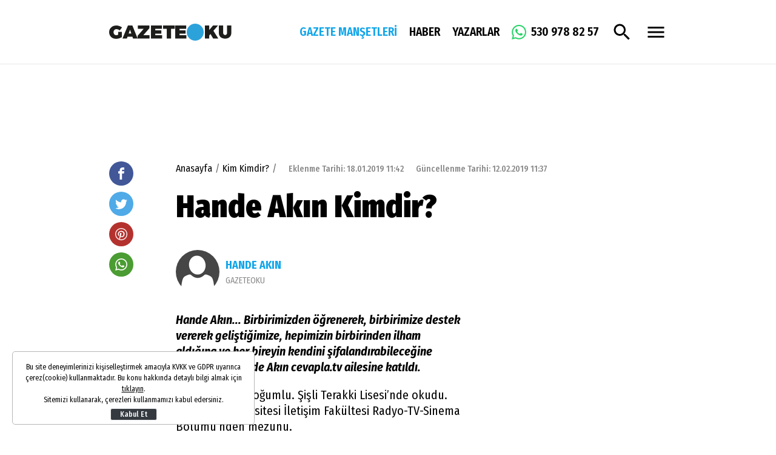

--- FILE ---
content_type: text/html; charset=UTF-8
request_url: https://www.gazeteoku.com/hande-akin-kimdir/1359
body_size: 11648
content:
<!DOCTYPE html>
<html lang="tr">
    <head>
        <meta charset="UTF-8">
		<meta name="viewport" content="width=device-width, initial-scale=1, shrink-to-fit=no">
        
                <meta name="apple-itunes-app" content="app-id=1381186733">
		<meta name="google-play-app" content="app-id=gazeteoku.com">
        
		<meta http-equiv="refresh" content="600" />
        <title>Hande Akın Kimdir? Aslen nereli? Videoları</title>
		<meta name="description" content="Cevapla.TV uzmanı Hande Akın kimdir? Hande Akın&#039;nin  biyografisi, aslen nereli olduğu, hakkındaki bilgiler ile videoları yer almaktadır. ">
				<script type="application/ld+json">
    {
        "name":"Gazeteoku",
        "url":"https://www.gazeteoku.com",
        "logo":"https://i.gazeteoku.com/assets/web/img/menu-logo-2x.png",
        "address": {
            "@type":"PostalAddress",
            "addressLocality":"",
            "addressRegion":"TR",
            "postalCode":"",
            "streetAddress":""
        },
        "sameAs":[
            "https://www.facebook.com/gazeteoku",
            "https://twitter.com/gazeteoku"
        ],
        "@type":"Organization",
        "@context":"http://schema.org"
    }
</script>		    <link rel="canonical" href="https://www.gazeteoku.com/hande-akin/tumyazilari/1359" />
    <link rel="amphtml" href="https://www.gazeteoku.com/amp/hande-akin/tumyazilari/1359" />
		<link rel="apple-touch-icon" sizes="57x57" href="https://s.gazeteoku.com/assets/web/images/favicons/apple-icon-57x57.png">
		<link rel="apple-touch-icon" sizes="60x60" href="https://s.gazeteoku.com/assets/web/images/favicons/apple-icon-60x60.png">
		<link rel="apple-touch-icon" sizes="72x72" href="https://s.gazeteoku.com/assets/web/images/favicons/apple-icon-72x72.png">
		<link rel="apple-touch-icon" sizes="76x76" href="https://s.gazeteoku.com/assets/web/images/favicons/apple-icon-76x76.png">
		<link rel="apple-touch-icon" sizes="114x114" href="https://s.gazeteoku.com/assets/web/images/favicons/apple-icon-114x114.png">
		<link rel="apple-touch-icon" sizes="120x120" href="https://s.gazeteoku.com/assets/web/images/favicons/apple-icon-120x120.png">
		<link rel="apple-touch-icon" sizes="144x144" href="https://s.gazeteoku.com/assets/web/images/favicons/apple-icon-144x144.png">
		<link rel="apple-touch-icon" sizes="152x152" href="https://s.gazeteoku.com/assets/web/images/favicons/apple-icon-152x152.png">
		<link rel="apple-touch-icon" sizes="180x180" href="https://s.gazeteoku.com/assets/web/images/favicons/apple-icon-180x180.png">
		<link rel="icon" type="image/png" sizes="192x192"  href="https://s.gazeteoku.com/assets/web/images/favicons/android-icon-192x192.png">
		<link rel="icon" type="image/png" sizes="32x32" href="https://s.gazeteoku.com/assets/web/images/favicons/favicon-32x32.png">
		<link rel="icon" type="image/png" sizes="96x96" href="https://s.gazeteoku.com/assets/web/images/favicons/favicon-96x96.png">
		<link rel="icon" type="image/png" sizes="16x16" href="https://s.gazeteoku.com/assets/web/images/favicons/favicon-16x16.png">
		<link rel="manifest" href="https://www.gazeteoku.com/manifest.json?v=1">
		<meta name="msapplication-TileColor" content="#ffffff">
		<meta name="msapplication-TileImage" content="https://s.gazeteoku.com/assets/web/images/favicons/ms-icon-144x144.png">
		<meta name="theme-color" content="#ffffff">
        
        <script>var uygulamaid="9403-4506-8475-6737-9117-3";</script>

		<link rel="stylesheet" href="https://s.gazeteoku.com/assets/web/css/build.css?id=37dfc6f2bd8819fa1389" />
        <script>
		WebFontConfig = {
			google: {
				families: [
					'Fira+Sans+Condensed:400,400i,500,500i,600,600i,700,700i,800,800i,900,900i:latin-ext'
				]
			}
		};
		(function() {
			var wf = document.createElement('script');
			wf.src = ('https:' == document.location.protocol ? 'https' : 'http') +
			'://ajax.googleapis.com/ajax/libs/webfont/1.5.18/webfont.js';
			wf.type = 'text/javascript';
			wf.async = 'true';
			var s = document.getElementsByTagName('script')[0];
			s.parentNode.insertBefore(wf, s);
		})();
		</script>
		<script defer="defer" src="https://imasdk.googleapis.com/js/sdkloader/ima3.js"></script>
		<script>
						var vastCode = "http://pubads.g.doubleclick.net/gampad/ads?sz=640x480&amp;iu=/124319096/external/ad_rule_samples&amp;ciu_szs=300x250&amp;ad_rule=1&amp;impl=s&amp;gdfp_req=1&amp;env=vp&amp;output=xml_vmap1&amp;unviewed_position_start=1&amp;cust_params=sample_ar%3Dpremidpostpod%26deployment%3Dgmf-js&amp;cmsid=496&amp;vid=short_onecue&amp;correlator=";
					</script>
		
				
		<!-- GoogleAnalytics -->
<script>
        (function(i,s,o,g,r,a,m){i['GoogleAnalyticsObject']=r;i[r]=i[r]||function(){
                (i[r].q=i[r].q||[]).push(arguments)},i[r].l=1*new Date();a=s.createElement(o),
            m=s.getElementsByTagName(o)[0];a.async=1;a.src=g;m.parentNode.insertBefore(a,m)
        })(window,document,'script','//www.google-analytics.com/analytics.js','ga');

        ga('create', 'UA-266760-3', 'gazeteoku.com');
        ga('send', 'pageview');
</script>
<!-- /GoogleAnalytics -->

<!-- DFP -->
<script async src="https://securepubads.g.doubleclick.net/tag/js/gpt.js"></script>
<script>
window.googletag = window.googletag || {cmd: []};
googletag.cmd.push(function() {
    googletag.pubads().enableSingleRequest();
    googletag.pubads().collapseEmptyDivs();
    googletag.pubads().setTargeting('gender', ['female', 'male']).setTargeting('interest', ['building', 'food', 'media', 'movies', 'music', 'politics', 'real estate', 'sports', 'travel']).setTargeting('age', ['18-24', '24-34', '35-44', '45-54', '55-64']);
    googletag.enableServices();
});
</script>

<meta name="google-site-verification" content="eonlItq4SDS4P9nXixETOUxfiPtj4jU1Y9E0WD8VS-U" />

<meta name="google-site-verification" content="a60lXXPdHWCGBJn0gSw1I3rUpQfPggZc-LZexRgMXgA" />

<!-- Global site tag (gtag.js) - Google Analytics -->
<script async src="https://www.googletagmanager.com/gtag/js?id=G-8YMBHSJ043"></script>
<script>
  window.dataLayer = window.dataLayer || [];
  function gtag(){dataLayer.push(arguments);}
  gtag('js', new Date());

  gtag('config', 'G-8YMBHSJ043');
</script>

<script async src="https://pagead2.googlesyndication.com/pagead/js/adsbygoogle.js?client=ca-pub-8243234896077547" crossorigin="anonymous"></script>

<meta name="yandex-verification" content="0ba2dc3ed135cdea" />

		    </head>
    <body>
		<div class="app-wrapper">
			<header class="app-header">
        <div class="container">
            <span class="header-logo">
                <a href="/" title="Gazete oku">
                    <img src="https://s.gazeteoku.com/assets/web/images/base-logo.png" srcset="https://s.gazeteoku.com/assets/web/images/base-logo@2x.png 2x" alt="Gazete oku" class="logo" />
                </a>
                
            </span>
            
			<a href="https://www.gazeteoku.com/gazeteler" title="Gazete Manşetleri" class="ml-md menu blue">GAZETE MANŞETLERİ</a>
            <a href="https://www.internethaber.com" target="_blank" title="Haber" class="ml-md menu">HABER</a>
            <a href="https://www.gazeteoku.com/tum-yazarlar" title="Yazarlar" class="ml-md menu">YAZARLAR</a>
			<a href="https://wa.me/905309788257" target="_blank" title="Gazeteoku Whatsapp İhbar Hattı" class="ml-md menu whatsapp">
                <svg xmlns="http://www.w3.org/2000/svg" width="24" height="24" viewbox="0 0 32 32">
                    <path d="M27.281 4.65c-2.994-3-6.975-4.65-11.219-4.65-8.738 0-15.85 7.112-15.85 15.856 0 2.794 0.731 5.525 2.119 7.925l-2.25 8.219 8.406-2.206c2.319 1.262 4.925 1.931 7.575 1.931h0.006c0 0 0 0 0 0 8.738 0 15.856-7.113 15.856-15.856 0-4.238-1.65-8.219-4.644-11.219zM16.069 29.050v0c-2.369 0-4.688-0.637-6.713-1.837l-0.481-0.288-4.987 1.306 1.331-4.863-0.313-0.5c-1.325-2.094-2.019-4.519-2.019-7.012 0-7.269 5.912-13.181 13.188-13.181 3.519 0 6.831 1.375 9.319 3.862 2.488 2.494 3.856 5.8 3.856 9.325-0.006 7.275-5.919 13.188-13.181 13.188zM23.294 19.175c-0.394-0.2-2.344-1.156-2.706-1.288s-0.625-0.2-0.894 0.2c-0.262 0.394-1.025 1.288-1.256 1.556-0.231 0.262-0.462 0.3-0.856 0.1s-1.675-0.619-3.188-1.969c-1.175-1.050-1.975-2.35-2.206-2.744s-0.025-0.613 0.175-0.806c0.181-0.175 0.394-0.463 0.594-0.694s0.262-0.394 0.394-0.662c0.131-0.262 0.069-0.494-0.031-0.694s-0.894-2.15-1.219-2.944c-0.319-0.775-0.65-0.669-0.894-0.681-0.231-0.012-0.494-0.012-0.756-0.012s-0.694 0.1-1.056 0.494c-0.363 0.394-1.387 1.356-1.387 3.306s1.419 3.831 1.619 4.1c0.2 0.262 2.794 4.269 6.769 5.981 0.944 0.406 1.681 0.65 2.256 0.837 0.95 0.3 1.813 0.256 2.494 0.156 0.762-0.113 2.344-0.956 2.675-1.881s0.331-1.719 0.231-1.881c-0.094-0.175-0.356-0.275-0.756-0.475z"></path>
                </svg>
                 530 978 82 57
            </a>
            <svg class="ml-md open-search-bar" xmlns="http://www.w3.org/2000/svg" width="36" height="36" viewbox="0 0 24 24" data-action="open-search-bar">
                <path d="M9.516 14.016c2.484 0 4.5-2.016 4.5-4.5s-2.016-4.5-4.5-4.5-4.5 2.016-4.5 4.5 2.016 4.5 4.5 4.5zM15.516 14.016l4.969 4.969-1.5 1.5-4.969-4.969v-0.797l-0.281-0.281c-1.125 0.984-2.625 1.547-4.219 1.547-3.609 0-6.516-2.859-6.516-6.469s2.906-6.516 6.516-6.516 6.469 2.906 6.469 6.516c0 1.594-0.563 3.094-1.547 4.219l0.281 0.281h0.797z"></path>
            </svg>
            <svg class="ml-md open-menu" xmlns="http://www.w3.org/2000/svg" width="36" height="36" viewbox="0 0 24 24" data-action="open-menu">
                <path d="M3 6h18v2.016h-18v-2.016zM3 12.984v-1.969h18v1.969h-18zM3 18v-2.016h18v2.016h-18z"></path>
            </svg>
            <form action="https://www.gazeteoku.com/arama" method="GET" class="search-bar">
                <input type="text" name="key" placeholder="Ne bulmak istersin?" autocomplete="off" class="input" />
                <button type="submit" class="btn submit">
                    <svg xmlns="http://www.w3.org/2000/svg" width="36" height="36" viewbox="0 0 24 24">
                        <path d="M9.516 14.016c2.484 0 4.5-2.016 4.5-4.5s-2.016-4.5-4.5-4.5-4.5 2.016-4.5 4.5 2.016 4.5 4.5 4.5zM15.516 14.016l4.969 4.969-1.5 1.5-4.969-4.969v-0.797l-0.281-0.281c-1.125 0.984-2.625 1.547-4.219 1.547-3.609 0-6.516-2.859-6.516-6.469s2.906-6.516 6.516-6.516 6.469 2.906 6.469 6.516c0 1.594-0.563 3.094-1.547 4.219l0.281 0.281h0.797z"></path>
                    </svg>
                </button>
                <button type="button" class="btn close">
                    <svg xmlns="http://www.w3.org/2000/svg" width="36" height="36" viewbox="0 0 24 24">
                        <path d="M18.984 6.422l-5.578 5.578 5.578 5.578-1.406 1.406-5.578-5.578-5.578 5.578-1.406-1.406 5.578-5.578-5.578-5.578 1.406-1.406 5.578 5.578 5.578-5.578z"></path>
                    </svg>
                </button>
            </form>
        </div>
            </header>
			<main class="app-container">
								<!-- PAGESKIN -->
				<div class="adpro text-center adpro-display-none" data-page="181" data-region="1245" data-category="-1" data-reload-freq="1" ></div>				<div class="adpro text-center adpro-display-none" data-page="181" data-region="1246" data-category="-1" data-reload-freq="1" ></div>				<!-- /PAGESKIN -->
				
				<div class="container">

					
					<div class="adpro text-center masthead" data-page="181" data-region="909" data-category="-1"  ></div>
					<!-- ADV -->
					<div class="ad-left d-none d-lg-block">
						<div>
							<div class="adpro text-center " data-page="181" data-region="899" data-category="-1" data-reload-freq="1" ></div>						</div>
					</div>
					<div class="ad-right d-none d-lg-block">
						<div>
							<div class="adpro text-center " data-page="181" data-region="898" data-category="-1" data-reload-freq="1" ></div>						</div>
					</div>
					<!-- /ADV-->
				</div>

				<div  class="container">
    <article class="news-detail">
        <header>
            <div class="breadcrumb d-md-flex align-items-center">
                <a href="/" title="Anasayfa">Anasayfa</a> /
                <a href="https://www.gazeteoku.com/kim-kimdir" title="Kim Kimdir?" class="category">Kim Kimdir?</a> /
                <time class="created" datetime="2019-01-18T11:42:13+03:00">Eklenme Tarihi: 18.01.2019 11:42</time>
                <time class="updated" datetime="2019-02-12T11:37:55+03:00">Güncellenme Tarihi: 12.02.2019 11:37</time>
            </div>
            <h1>Hande Akın Kimdir?</h1>
        </header>

        <div class="row">
            <!-- NEWS SIDE -->
            <div class="col-lg">
                <div class="post-width">
                    <!-- YAZAR BİLGİSİ -->
                    <div class="widget-author">
                        <div class="items">
                            <a href="https://www.gazeteoku.com/hande-akin/tumyazilari/1359" title="Hande Akın">
                                <picture>
                                    <img src="https://s.gazeteoku.com/assets/web/files/blank.png" data-src="https://i.gazeteoku.com/2/72/72/assets/web/images/default_user.png" data-srcset="https://i.gazeteoku.com/2/148/148/assets/web/images/default_user.png 2x" class="lazyload" alt="Hande Akın" />
                                </picture>
                                <span>
                                    <span class="name">HANDE AKIN</span>
                                    <em>GAZETEOKU</em>
                                </span>
                            </a>
                        </div>
                    </div>
                    <!-- /YAZAR BİLGİSİ -->

                    <div class="mobile-sharing-container">
        <div class="sharing">
            <a href="https://www.facebook.com/share.php?u=https://www.gazeteoku.com/hande-akin-kimdir/1359" target="_blank" class="facebook" data-toggle="tooltip" data-placement="right" title="Facebook' da paylaş">
                <svg xmlns="http://www.w3.org/2000/svg" width="18" height="18" viewBox="0 0 32 32">
                    <path d="M19 6h5v-6h-5c-3.86 0-7 3.14-7 7v3h-4v6h4v16h6v-16h5l1-6h-6v-3c0-0.542 0.458-1 1-1z"></path>
                </svg>
            </a>
            <a href="https://twitter.com/share?url=https%3A%2F%2Fwww.gazeteoku.com%2Fhande-akin-kimdir%2F1359&text=Hande%20Ak%C4%B1n%20Kimdir%3F" target="_blank" class="twitter" data-toggle="tooltip" data-placement="right" title="Twitter' da paylaş">
                <svg xmlns="http://www.w3.org/2000/svg" width="18" height="18" viewBox="0 0 32 32">
                    <path d="M32 7.075c-1.175 0.525-2.444 0.875-3.769 1.031 1.356-0.813 2.394-2.1 2.887-3.631-1.269 0.75-2.675 1.3-4.169 1.594-1.2-1.275-2.906-2.069-4.794-2.069-3.625 0-6.563 2.938-6.563 6.563 0 0.512 0.056 1.012 0.169 1.494-5.456-0.275-10.294-2.888-13.531-6.862-0.563 0.969-0.887 2.1-0.887 3.3 0 2.275 1.156 4.287 2.919 5.463-1.075-0.031-2.087-0.331-2.975-0.819 0 0.025 0 0.056 0 0.081 0 3.181 2.263 5.838 5.269 6.437-0.55 0.15-1.131 0.231-1.731 0.231-0.425 0-0.831-0.044-1.237-0.119 0.838 2.606 3.263 4.506 6.131 4.563-2.25 1.762-5.075 2.813-8.156 2.813-0.531 0-1.050-0.031-1.569-0.094 2.913 1.869 6.362 2.95 10.069 2.95 12.075 0 18.681-10.006 18.681-18.681 0-0.287-0.006-0.569-0.019-0.85 1.281-0.919 2.394-2.075 3.275-3.394z"></path>
                </svg>
            </a>
            <a href="https://pinterest.com/pin/create/button/?url=https%3A%2F%2Fwww.gazeteoku.com%2Fhande-akin-kimdir%2F1359&description=Hande%20Ak%C4%B1n%20Kimdir%3F" target="_blank" class="pinterest" data-toggle="tooltip" data-placement="right" title="Pinterest'e ekle">
                <svg xmlns="http://www.w3.org/2000/svg" width="18" height="18" viewBox="0 0 32 32">
                    <path d="M16 0c-8.825 0-16 7.175-16 16s7.175 16 16 16 16-7.175 16-16-7.175-16-16-16zM16 29.863c-1.431 0-2.806-0.219-4.106-0.619 0.563-0.919 1.412-2.431 1.725-3.631 0.169-0.65 0.863-3.294 0.863-3.294 0.45 0.863 1.775 1.594 3.175 1.594 4.181 0 7.194-3.844 7.194-8.625 0-4.581-3.738-8.006-8.544-8.006-5.981 0-9.156 4.019-9.156 8.387 0 2.031 1.081 4.563 2.813 5.369 0.262 0.125 0.4 0.069 0.463-0.188 0.044-0.194 0.281-1.131 0.387-1.575 0.031-0.137 0.019-0.262-0.094-0.4-0.575-0.694-1.031-1.975-1.031-3.162 0-3.056 2.313-6.019 6.256-6.019 3.406 0 5.788 2.319 5.788 5.637 0 3.75-1.894 6.35-4.356 6.35-1.363 0-2.381-1.125-2.050-2.506 0.394-1.65 1.15-3.425 1.15-4.613 0-1.063-0.569-1.95-1.756-1.95-1.394 0-2.506 1.438-2.506 3.369 0 1.225 0.412 2.056 0.412 2.056s-1.375 5.806-1.625 6.887c-0.281 1.2-0.169 2.881-0.050 3.975-5.156-2.012-8.813-7.025-8.813-12.9 0-7.656 6.206-13.863 13.862-13.863s13.863 6.206 13.863 13.863c0 7.656-6.206 13.863-13.863 13.863z"></path>
                </svg>
            </a>
            <a href="whatsapp://send?text=Hande%20Ak%C4%B1n%20Kimdir%3F%20-%20https%3A%2F%2Fwww.gazeteoku.com%2Fhande-akin-kimdir%2F1359" target="_blank" class="whatsapp" data-toggle="tooltip" data-placement="right" title="WHATSAPP' da paylaş">
                <svg xmlns="http://www.w3.org/2000/svg" width="18" height="18" viewBox="0 0 32 32">
                    <path d="M27.281 4.65c-2.994-3-6.975-4.65-11.219-4.65-8.738 0-15.85 7.112-15.85 15.856 0 2.794 0.731 5.525 2.119 7.925l-2.25 8.219 8.406-2.206c2.319 1.262 4.925 1.931 7.575 1.931h0.006c0 0 0 0 0 0 8.738 0 15.856-7.113 15.856-15.856 0-4.238-1.65-8.219-4.644-11.219zM16.069 29.050v0c-2.369 0-4.688-0.637-6.713-1.837l-0.481-0.288-4.987 1.306 1.331-4.863-0.313-0.5c-1.325-2.094-2.019-4.519-2.019-7.012 0-7.269 5.912-13.181 13.188-13.181 3.519 0 6.831 1.375 9.319 3.862 2.488 2.494 3.856 5.8 3.856 9.325-0.006 7.275-5.919 13.188-13.181 13.188zM23.294 19.175c-0.394-0.2-2.344-1.156-2.706-1.288s-0.625-0.2-0.894 0.2c-0.262 0.394-1.025 1.288-1.256 1.556-0.231 0.262-0.462 0.3-0.856 0.1s-1.675-0.619-3.188-1.969c-1.175-1.050-1.975-2.35-2.206-2.744s-0.025-0.613 0.175-0.806c0.181-0.175 0.394-0.463 0.594-0.694s0.262-0.394 0.394-0.662c0.131-0.262 0.069-0.494-0.031-0.694s-0.894-2.15-1.219-2.944c-0.319-0.775-0.65-0.669-0.894-0.681-0.231-0.012-0.494-0.012-0.756-0.012s-0.694 0.1-1.056 0.494c-0.363 0.394-1.387 1.356-1.387 3.306s1.419 3.831 1.619 4.1c0.2 0.262 2.794 4.269 6.769 5.981 0.944 0.406 1.681 0.65 2.256 0.837 0.95 0.3 1.813 0.256 2.494 0.156 0.762-0.113 2.344-0.956 2.675-1.881s0.331-1.719 0.231-1.881c-0.094-0.175-0.356-0.275-0.756-0.475z"></path>
                </svg>
            </a>
                    </div>
    </div>
                    <!-- İÇERİK DETAUY METNİ -->
                    <div class="content-text">
                        <p><span><em><strong><a href="https://www.cevapla.tv/uzman/hande-akin" target="_blank">Hande Akın...</a> Birbirimizden &ouml;ğrenerek, birbirimize destek vererek geliştiğimize, hepimizin birbirinden ilham aldığına ve her bireyin kendini şifalandırabileceğine inancı olan Hande Akın cevapla.tv ailesine katıldı.&nbsp;</strong></em></span></p>
<div class="wpb_column vc_column_container vc_col-sm-6">
<div class="wpb_wrapper">
<div class="wpb_text_column wpb_content_element ">
<div class="wpb_wrapper">
<p class="p1">1977 İstanbul doğumlu. Şişli Terakki Lisesi&rsquo;nde okudu. Marmara &Uuml;niversitesi İletişim Fak&uuml;ltesi Radyo-TV-Sinema B&ouml;l&uuml;m&uuml;&rsquo;nden mezunu.</p>
</div>
</div>
</div>
</div>
<div class="wpb_column vc_column_container vc_col-sm-6">
<div class="wpb_wrapper">
<div class="wpb_text_column wpb_content_element ">
<div class="wpb_wrapper">
<p class="p1"><span class="s1">15 yıl reklam sekt&ouml;r&uuml;nde prod&uuml;ksiyon ve m&uuml;şteri ilişkileri y&ouml;neticilikleri yaptı. 28 yaşlarında başlayan sorgulama, kendini keşfetme, tanıma, anlama macerasında 33. yaşı milat oldu. Reklamcılıkla vedalaştı. Aldığı ve almakta olduğu sayısını artık hatırlamadığı pek &ccedil;ok eğitim, seminer oldu. Kişisel gelişim alanında yaşam ko&ccedil;luğu yapmaya başladığı yıl 2010&hellip; Kendi şirketi; &ldquo;Ben zamanı&rdquo;nı da 2010&rsquo;da kurdu. Bu slogandan hareketle; EFT (Duygulardan &Ouml;zg&uuml;rleşme Tekniği), REGRESYON teknikleriyle harmanladığı kalbinin rehberliğinde &ouml;zg&uuml;n bireysel &ccedil;alışmalarımın&nbsp;yanı sıra kişisel gelişime dair eğitimler, seminerler veriyor. İlham veren, motive eden, umudu yeniden yeşerten kitlelere &ouml;zel konuşmalar yapıyor. Kitabı &ldquo;<i>Kadın Olmak&rdquo;</i><span>&nbsp;</span>2014&rsquo;te &ccedil;ıktı. 2015 ve 2016 yıllarında televizyon programı hazırlayıp, sundu.&nbsp;</span></p>
<p class="p1"><span class="s1">&nbsp; &nbsp; &nbsp; &nbsp; &nbsp; &nbsp; &nbsp; &nbsp; &nbsp; &nbsp;<img src="https://i.gazeteoku.com/files/uploads/image/2017/12/26/hande-akin-yatay_1514295908.jpg" alt="" width="349" height="354" /></span></p>
<p class="p1"><span class="s1"><span>Uzmanı olduğu konular ve&nbsp;dolu dolu kariyeriyle Hande Akın, iletişim ve ilişkilerle&nbsp;ilgili t&uuml;m sorunlarınızı cevapla.tv'de cevaplıyor.</span></span></p>
</div>
</div>
</div>
</div>
<p>Regresyon &amp; EFT Terapisti,<br />İletişim &amp; İlişki Uzmanı, Yaşam Ko&ccedil;u<br />İlham veren konuşmacı...</p>
<p><span>Hande Akın b&uuml;t&uuml;n sorularınıza&nbsp;</span><a href="https://www.cevapla.tv/" target="_blank">Cevapla.TV</a><span>&nbsp;aracılığı ile cevap ver</span><span>iyor.</span></p>
                    </div>
                    <!-- /İÇERİK DETAUY METNİ -->

                    <div class="mobile-sharing-container">
        <div class="sharing">
            <a href="https://www.facebook.com/share.php?u=https://www.gazeteoku.com/hande-akin-kimdir/1359" target="_blank" class="facebook" data-toggle="tooltip" data-placement="right" title="Facebook' da paylaş">
                <svg xmlns="http://www.w3.org/2000/svg" width="18" height="18" viewBox="0 0 32 32">
                    <path d="M19 6h5v-6h-5c-3.86 0-7 3.14-7 7v3h-4v6h4v16h6v-16h5l1-6h-6v-3c0-0.542 0.458-1 1-1z"></path>
                </svg>
            </a>
            <a href="https://twitter.com/share?url=https%3A%2F%2Fwww.gazeteoku.com%2Fhande-akin-kimdir%2F1359&text=Hande%20Ak%C4%B1n%20Kimdir%3F" target="_blank" class="twitter" data-toggle="tooltip" data-placement="right" title="Twitter' da paylaş">
                <svg xmlns="http://www.w3.org/2000/svg" width="18" height="18" viewBox="0 0 32 32">
                    <path d="M32 7.075c-1.175 0.525-2.444 0.875-3.769 1.031 1.356-0.813 2.394-2.1 2.887-3.631-1.269 0.75-2.675 1.3-4.169 1.594-1.2-1.275-2.906-2.069-4.794-2.069-3.625 0-6.563 2.938-6.563 6.563 0 0.512 0.056 1.012 0.169 1.494-5.456-0.275-10.294-2.888-13.531-6.862-0.563 0.969-0.887 2.1-0.887 3.3 0 2.275 1.156 4.287 2.919 5.463-1.075-0.031-2.087-0.331-2.975-0.819 0 0.025 0 0.056 0 0.081 0 3.181 2.263 5.838 5.269 6.437-0.55 0.15-1.131 0.231-1.731 0.231-0.425 0-0.831-0.044-1.237-0.119 0.838 2.606 3.263 4.506 6.131 4.563-2.25 1.762-5.075 2.813-8.156 2.813-0.531 0-1.050-0.031-1.569-0.094 2.913 1.869 6.362 2.95 10.069 2.95 12.075 0 18.681-10.006 18.681-18.681 0-0.287-0.006-0.569-0.019-0.85 1.281-0.919 2.394-2.075 3.275-3.394z"></path>
                </svg>
            </a>
            <a href="https://pinterest.com/pin/create/button/?url=https%3A%2F%2Fwww.gazeteoku.com%2Fhande-akin-kimdir%2F1359&description=Hande%20Ak%C4%B1n%20Kimdir%3F" target="_blank" class="pinterest" data-toggle="tooltip" data-placement="right" title="Pinterest'e ekle">
                <svg xmlns="http://www.w3.org/2000/svg" width="18" height="18" viewBox="0 0 32 32">
                    <path d="M16 0c-8.825 0-16 7.175-16 16s7.175 16 16 16 16-7.175 16-16-7.175-16-16-16zM16 29.863c-1.431 0-2.806-0.219-4.106-0.619 0.563-0.919 1.412-2.431 1.725-3.631 0.169-0.65 0.863-3.294 0.863-3.294 0.45 0.863 1.775 1.594 3.175 1.594 4.181 0 7.194-3.844 7.194-8.625 0-4.581-3.738-8.006-8.544-8.006-5.981 0-9.156 4.019-9.156 8.387 0 2.031 1.081 4.563 2.813 5.369 0.262 0.125 0.4 0.069 0.463-0.188 0.044-0.194 0.281-1.131 0.387-1.575 0.031-0.137 0.019-0.262-0.094-0.4-0.575-0.694-1.031-1.975-1.031-3.162 0-3.056 2.313-6.019 6.256-6.019 3.406 0 5.788 2.319 5.788 5.637 0 3.75-1.894 6.35-4.356 6.35-1.363 0-2.381-1.125-2.050-2.506 0.394-1.65 1.15-3.425 1.15-4.613 0-1.063-0.569-1.95-1.756-1.95-1.394 0-2.506 1.438-2.506 3.369 0 1.225 0.412 2.056 0.412 2.056s-1.375 5.806-1.625 6.887c-0.281 1.2-0.169 2.881-0.050 3.975-5.156-2.012-8.813-7.025-8.813-12.9 0-7.656 6.206-13.863 13.862-13.863s13.863 6.206 13.863 13.863c0 7.656-6.206 13.863-13.863 13.863z"></path>
                </svg>
            </a>
            <a href="whatsapp://send?text=Hande%20Ak%C4%B1n%20Kimdir%3F%20-%20https%3A%2F%2Fwww.gazeteoku.com%2Fhande-akin-kimdir%2F1359" target="_blank" class="whatsapp" data-toggle="tooltip" data-placement="right" title="WHATSAPP' da paylaş">
                <svg xmlns="http://www.w3.org/2000/svg" width="18" height="18" viewBox="0 0 32 32">
                    <path d="M27.281 4.65c-2.994-3-6.975-4.65-11.219-4.65-8.738 0-15.85 7.112-15.85 15.856 0 2.794 0.731 5.525 2.119 7.925l-2.25 8.219 8.406-2.206c2.319 1.262 4.925 1.931 7.575 1.931h0.006c0 0 0 0 0 0 8.738 0 15.856-7.113 15.856-15.856 0-4.238-1.65-8.219-4.644-11.219zM16.069 29.050v0c-2.369 0-4.688-0.637-6.713-1.837l-0.481-0.288-4.987 1.306 1.331-4.863-0.313-0.5c-1.325-2.094-2.019-4.519-2.019-7.012 0-7.269 5.912-13.181 13.188-13.181 3.519 0 6.831 1.375 9.319 3.862 2.488 2.494 3.856 5.8 3.856 9.325-0.006 7.275-5.919 13.188-13.181 13.188zM23.294 19.175c-0.394-0.2-2.344-1.156-2.706-1.288s-0.625-0.2-0.894 0.2c-0.262 0.394-1.025 1.288-1.256 1.556-0.231 0.262-0.462 0.3-0.856 0.1s-1.675-0.619-3.188-1.969c-1.175-1.050-1.975-2.35-2.206-2.744s-0.025-0.613 0.175-0.806c0.181-0.175 0.394-0.463 0.594-0.694s0.262-0.394 0.394-0.662c0.131-0.262 0.069-0.494-0.031-0.694s-0.894-2.15-1.219-2.944c-0.319-0.775-0.65-0.669-0.894-0.681-0.231-0.012-0.494-0.012-0.756-0.012s-0.694 0.1-1.056 0.494c-0.363 0.394-1.387 1.356-1.387 3.306s1.419 3.831 1.619 4.1c0.2 0.262 2.794 4.269 6.769 5.981 0.944 0.406 1.681 0.65 2.256 0.837 0.95 0.3 1.813 0.256 2.494 0.156 0.762-0.113 2.344-0.956 2.675-1.881s0.331-1.719 0.231-1.881c-0.094-0.175-0.356-0.275-0.756-0.475z"></path>
                </svg>
            </a>
                    </div>
    </div>
                    <div class="adpro text-center ad-showcase" data-page="181" data-region="903" data-category="-1"  ></div>
                    <!-- YAZARIN DİĞER YAZILARI -->
                    <div class="article-others bordered-top">
                        <div class="widget-title">BAZI YAZILARI</div>
                                            </div>
                    <!-- /YAZARIN DİĞER YAZILARI -->

                    <a href="https://www.gazeteoku.com/hande-akin/tumyazilari/1359" title="Hande Akın" class="btn-all-article">
                        TÜM YAZILARI
                        <svg width="14px" height="14px" version="1.1" xmlns="http://www.w3.org/2000/svg" viewBox="0 0 284.936 284.936">
                            <path d="M277.515,135.9L144.464,2.857C142.565,0.955,140.375,0,137.9,0c-2.472,0-4.659,0.955-6.562,2.857l-14.277,14.275
                                c-1.903,1.903-2.853,4.089-2.853,6.567c0,2.478,0.95,4.664,2.853,6.567l112.207,112.204L117.062,254.677
                                c-1.903,1.903-2.853,4.093-2.853,6.564c0,2.477,0.95,4.667,2.853,6.57l14.277,14.271c1.902,1.905,4.089,2.854,6.562,2.854
                                c2.478,0,4.665-0.951,6.563-2.854l133.051-133.044c1.902-1.902,2.851-4.093,2.851-6.567S279.417,137.807,277.515,135.9z"/>
                            <path d="M170.732,142.471c0-2.474-0.947-4.665-2.857-6.571L34.833,2.857C32.931,0.955,30.741,0,28.267,0s-4.665,0.955-6.567,2.857
                                L7.426,17.133C5.52,19.036,4.57,21.222,4.57,23.7c0,2.478,0.95,4.664,2.856,6.567L119.63,142.471L7.426,254.677
                                c-1.906,1.903-2.856,4.093-2.856,6.564c0,2.477,0.95,4.667,2.856,6.57l14.273,14.271c1.903,1.905,4.093,2.854,6.567,2.854
                                s4.664-0.951,6.567-2.854l133.042-133.044C169.785,147.136,170.732,144.945,170.732,142.471z"/>
                        </svg>
                    </a>
                </div>
            </div>
            <!-- /NEWS SIDE -->

            <!-- ASIDE -->
            <div class="col-lg-auto">
                <div class="w-300">
                    <div>
                        <div class="ad-showcase">
                            <div class="adpro text-center " data-page="181" data-region="910" data-category="-1"  ></div>                        </div>

                                            </div>
                </div>
            </div>
            <!-- /ASIDE -->
        </div>

        <div class="sharing-container">
    <div class="sharing">
        <a href="https://www.facebook.com/share.php?u=https://www.gazeteoku.com/hande-akin/tumyazilari/1359" target="_blank" class="facebook" data-toggle="tooltip" data-placement="right" title="Facebook' da paylaş">
            <svg xmlns="http://www.w3.org/2000/svg" width="20" height="20" viewBox="0 0 32 32"><path d="M19 6h5v-6h-5c-3.86 0-7 3.14-7 7v3h-4v6h4v16h6v-16h5l1-6h-6v-3c0-0.542 0.458-1 1-1z"></path></svg>
        </a>
        <a href="https://twitter.com/share?url=https%3A%2F%2Fwww.gazeteoku.com%2Fhande-akin%2Ftumyazilari%2F1359&text=Hande%20Ak%C4%B1n%20Kimdir%3F" target="_blank" class="twitter" data-toggle="tooltip" data-placement="right" title="Twitter' da paylaş">
            <svg xmlns="http://www.w3.org/2000/svg" width="20" height="20" viewBox="0 0 32 32"><path d="M32 7.075c-1.175 0.525-2.444 0.875-3.769 1.031 1.356-0.813 2.394-2.1 2.887-3.631-1.269 0.75-2.675 1.3-4.169 1.594-1.2-1.275-2.906-2.069-4.794-2.069-3.625 0-6.563 2.938-6.563 6.563 0 0.512 0.056 1.012 0.169 1.494-5.456-0.275-10.294-2.888-13.531-6.862-0.563 0.969-0.887 2.1-0.887 3.3 0 2.275 1.156 4.287 2.919 5.463-1.075-0.031-2.087-0.331-2.975-0.819 0 0.025 0 0.056 0 0.081 0 3.181 2.263 5.838 5.269 6.437-0.55 0.15-1.131 0.231-1.731 0.231-0.425 0-0.831-0.044-1.237-0.119 0.838 2.606 3.263 4.506 6.131 4.563-2.25 1.762-5.075 2.813-8.156 2.813-0.531 0-1.050-0.031-1.569-0.094 2.913 1.869 6.362 2.95 10.069 2.95 12.075 0 18.681-10.006 18.681-18.681 0-0.287-0.006-0.569-0.019-0.85 1.281-0.919 2.394-2.075 3.275-3.394z"></path></svg>
        </a>
        <a href="https://pinterest.com/pin/create/button/?url=https%3A%2F%2Fwww.gazeteoku.com%2Fhande-akin%2Ftumyazilari%2F1359&description=Hande%20Ak%C4%B1n%20Kimdir%3F" target="_blank" class="pinterest" data-toggle="tooltip" data-placement="right" title="Pinterest'e ekle">
            <svg xmlns="http://www.w3.org/2000/svg" width="20" height="20" viewBox="0 0 32 32"><path d="M16 0c-8.825 0-16 7.175-16 16s7.175 16 16 16 16-7.175 16-16-7.175-16-16-16zM16 29.863c-1.431 0-2.806-0.219-4.106-0.619 0.563-0.919 1.412-2.431 1.725-3.631 0.169-0.65 0.863-3.294 0.863-3.294 0.45 0.863 1.775 1.594 3.175 1.594 4.181 0 7.194-3.844 7.194-8.625 0-4.581-3.738-8.006-8.544-8.006-5.981 0-9.156 4.019-9.156 8.387 0 2.031 1.081 4.563 2.813 5.369 0.262 0.125 0.4 0.069 0.463-0.188 0.044-0.194 0.281-1.131 0.387-1.575 0.031-0.137 0.019-0.262-0.094-0.4-0.575-0.694-1.031-1.975-1.031-3.162 0-3.056 2.313-6.019 6.256-6.019 3.406 0 5.788 2.319 5.788 5.637 0 3.75-1.894 6.35-4.356 6.35-1.363 0-2.381-1.125-2.050-2.506 0.394-1.65 1.15-3.425 1.15-4.613 0-1.063-0.569-1.95-1.756-1.95-1.394 0-2.506 1.438-2.506 3.369 0 1.225 0.412 2.056 0.412 2.056s-1.375 5.806-1.625 6.887c-0.281 1.2-0.169 2.881-0.050 3.975-5.156-2.012-8.813-7.025-8.813-12.9 0-7.656 6.206-13.863 13.862-13.863s13.863 6.206 13.863 13.863c0 7.656-6.206 13.863-13.863 13.863z"></path></svg>
        </a>
        <a href="whatsapp://send?text=Hande%20Ak%C4%B1n%20Kimdir%3F%20-%20https%3A%2F%2Fwww.gazeteoku.com%2Fhande-akin%2Ftumyazilari%2F1359" target="_blank" class="whatsapp" data-toggle="tooltip" data-placement="right" title="WHATSAPP' da paylaş">
            <svg xmlns="http://www.w3.org/2000/svg" width="20" height="20" viewBox="0 0 32 32"><path d="M27.281 4.65c-2.994-3-6.975-4.65-11.219-4.65-8.738 0-15.85 7.112-15.85 15.856 0 2.794 0.731 5.525 2.119 7.925l-2.25 8.219 8.406-2.206c2.319 1.262 4.925 1.931 7.575 1.931h0.006c0 0 0 0 0 0 8.738 0 15.856-7.113 15.856-15.856 0-4.238-1.65-8.219-4.644-11.219zM16.069 29.050v0c-2.369 0-4.688-0.637-6.713-1.837l-0.481-0.288-4.987 1.306 1.331-4.863-0.313-0.5c-1.325-2.094-2.019-4.519-2.019-7.012 0-7.269 5.912-13.181 13.188-13.181 3.519 0 6.831 1.375 9.319 3.862 2.488 2.494 3.856 5.8 3.856 9.325-0.006 7.275-5.919 13.188-13.181 13.188zM23.294 19.175c-0.394-0.2-2.344-1.156-2.706-1.288s-0.625-0.2-0.894 0.2c-0.262 0.394-1.025 1.288-1.256 1.556-0.231 0.262-0.462 0.3-0.856 0.1s-1.675-0.619-3.188-1.969c-1.175-1.050-1.975-2.35-2.206-2.744s-0.025-0.613 0.175-0.806c0.181-0.175 0.394-0.463 0.594-0.694s0.262-0.394 0.394-0.662c0.131-0.262 0.069-0.494-0.031-0.694s-0.894-2.15-1.219-2.944c-0.319-0.775-0.65-0.669-0.894-0.681-0.231-0.012-0.494-0.012-0.756-0.012s-0.694 0.1-1.056 0.494c-0.363 0.394-1.387 1.356-1.387 3.306s1.419 3.831 1.619 4.1c0.2 0.262 2.794 4.269 6.769 5.981 0.944 0.406 1.681 0.65 2.256 0.837 0.95 0.3 1.813 0.256 2.494 0.156 0.762-0.113 2.344-0.956 2.675-1.881s0.331-1.719 0.231-1.881c-0.094-0.175-0.356-0.275-0.756-0.475z"></path></svg>
        </a>
            </div>
</div>    </article>
</div>

				<div class="container">
					<div class="adpro text-center " data-page="181" data-region="1238" data-category="-1"  ></div>				</div>
			</main>
			<footer class="app-footer">
        <div class="container">
            <div class="footer-logo">
                <a href="/" title="Gazete oku">
                    <img src="https://s.gazeteoku.com/assets/web/files/blank.png" data-src="https://s.gazeteoku.com/assets/web/images/base-logo.png" data-srcset="https://s.gazeteoku.com/assets/web/images/base-logo@2x.png 2x" alt="Gazete oku" class="lazyload" />
                </a>
                <nav>
                                        <a href="https://www.gazeteoku.com/sayfa/iletisim" title="İletişim">İLETİŞİM</a>
                                        <a href="https://www.gazeteoku.com/sayfa/kurumsal" title="Kurumsal">KURUMSAL</a>
                                        <a href="https://www.gazeteoku.com/sayfa/reklam" title="Reklam">REKLAM</a>
                                    </nav>
            </div>
        </div>
        
        <div class="footer-content">
            <div class="container">
                <div class="footer-social-pages">
                    <span class="title">SOSYAL MEDYADA GAZETEOKU</span>
                    <div>
                        <a href="https://www.facebook.com/gazeteoku" title="Gazeteoku Facebook">
                            <svg xmlns="http://www.w3.org/2000/svg" width="24" height="24" viewbox="0 0 32 32">
                                <path d="M19 6h5v-6h-5c-3.86 0-7 3.14-7 7v3h-4v6h4v16h6v-16h5l1-6h-6v-3c0-0.542 0.458-1 1-1z"></path>
                            </svg>
                            FACEBOOK
                        </a>
                        <a href="https://twitter.com/gazeteoku" title="Gazeteoku Twitterr">
                            <svg xmlns="http://www.w3.org/2000/svg" width="24" height="24" viewbox="0 0 32 32">
                                <path d="M32 7.075c-1.175 0.525-2.444 0.875-3.769 1.031 1.356-0.813 2.394-2.1 2.887-3.631-1.269 0.75-2.675 1.3-4.169 1.594-1.2-1.275-2.906-2.069-4.794-2.069-3.625 0-6.563 2.938-6.563 6.563 0 0.512 0.056 1.012 0.169 1.494-5.456-0.275-10.294-2.888-13.531-6.862-0.563 0.969-0.887 2.1-0.887 3.3 0 2.275 1.156 4.287 2.919 5.463-1.075-0.031-2.087-0.331-2.975-0.819 0 0.025 0 0.056 0 0.081 0 3.181 2.263 5.838 5.269 6.437-0.55 0.15-1.131 0.231-1.731 0.231-0.425 0-0.831-0.044-1.237-0.119 0.838 2.606 3.263 4.506 6.131 4.563-2.25 1.762-5.075 2.813-8.156 2.813-0.531 0-1.050-0.031-1.569-0.094 2.913 1.869 6.362 2.95 10.069 2.95 12.075 0 18.681-10.006 18.681-18.681 0-0.287-0.006-0.569-0.019-0.85 1.281-0.919 2.394-2.075 3.275-3.394z"></path>
                            </svg>
                            TWİTTER
                        </a>
                        <a href="https://www.instagram.com/gazeteokucom/" title="Gazeteoku Instagram">
                            <svg xmlns="http://www.w3.org/2000/svg" width="24" height="24" viewbox="0 0 32 32">
                                <path d="M16 2.881c4.275 0 4.781 0.019 6.462 0.094 1.563 0.069 2.406 0.331 2.969 0.55 0.744 0.288 1.281 0.638 1.837 1.194 0.563 0.563 0.906 1.094 1.2 1.838 0.219 0.563 0.481 1.412 0.55 2.969 0.075 1.688 0.094 2.194 0.094 6.463s-0.019 4.781-0.094 6.463c-0.069 1.563-0.331 2.406-0.55 2.969-0.288 0.744-0.637 1.281-1.194 1.837-0.563 0.563-1.094 0.906-1.837 1.2-0.563 0.219-1.413 0.481-2.969 0.55-1.688 0.075-2.194 0.094-6.463 0.094s-4.781-0.019-6.463-0.094c-1.563-0.069-2.406-0.331-2.969-0.55-0.744-0.288-1.281-0.637-1.838-1.194-0.563-0.563-0.906-1.094-1.2-1.837-0.219-0.563-0.481-1.413-0.55-2.969-0.075-1.688-0.094-2.194-0.094-6.463s0.019-4.781 0.094-6.463c0.069-1.563 0.331-2.406 0.55-2.969 0.288-0.744 0.638-1.281 1.194-1.838 0.563-0.563 1.094-0.906 1.838-1.2 0.563-0.219 1.412-0.481 2.969-0.55 1.681-0.075 2.188-0.094 6.463-0.094zM16 0c-4.344 0-4.887 0.019-6.594 0.094-1.7 0.075-2.869 0.35-3.881 0.744-1.056 0.412-1.95 0.956-2.837 1.85-0.894 0.888-1.438 1.781-1.85 2.831-0.394 1.019-0.669 2.181-0.744 3.881-0.075 1.713-0.094 2.256-0.094 6.6s0.019 4.887 0.094 6.594c0.075 1.7 0.35 2.869 0.744 3.881 0.413 1.056 0.956 1.95 1.85 2.837 0.887 0.887 1.781 1.438 2.831 1.844 1.019 0.394 2.181 0.669 3.881 0.744 1.706 0.075 2.25 0.094 6.594 0.094s4.888-0.019 6.594-0.094c1.7-0.075 2.869-0.35 3.881-0.744 1.050-0.406 1.944-0.956 2.831-1.844s1.438-1.781 1.844-2.831c0.394-1.019 0.669-2.181 0.744-3.881 0.075-1.706 0.094-2.25 0.094-6.594s-0.019-4.887-0.094-6.594c-0.075-1.7-0.35-2.869-0.744-3.881-0.394-1.063-0.938-1.956-1.831-2.844-0.887-0.887-1.781-1.438-2.831-1.844-1.019-0.394-2.181-0.669-3.881-0.744-1.712-0.081-2.256-0.1-6.6-0.1v0z"></path>
                                <path d="M16 7.781c-4.537 0-8.219 3.681-8.219 8.219s3.681 8.219 8.219 8.219 8.219-3.681 8.219-8.219c0-4.537-3.681-8.219-8.219-8.219zM16 21.331c-2.944 0-5.331-2.387-5.331-5.331s2.387-5.331 5.331-5.331c2.944 0 5.331 2.387 5.331 5.331s-2.387 5.331-5.331 5.331z"></path>
                                <path d="M26.462 7.456c0 1.060-0.859 1.919-1.919 1.919s-1.919-0.859-1.919-1.919c0-1.060 0.859-1.919 1.919-1.919s1.919 0.859 1.919 1.919z"></path>
                            </svg>
                            INSTAGRAM
                        </a>
                    </div>
                </div>
                <div class="footer-apps-wrap">
                                        <div class="footer-apps">
                        <span class="title">GAZETEOKU MOBİL UYGULAMALARI</span>
                        <div>
                            <a href="https://play.google.com/store/apps/details?id=gazeteoku.com&amp;hl=en_US" title="Gazeteoku Android">
                                <svg xmlns="http://www.w3.org/2000/svg" width="24" height="24" viewbox="0 0 32 32">
                                    <path d="M28 12c-1.1 0-2 0.9-2 2v8c0 1.1 0.9 2 2 2s2-0.9 2-2v-8c0-1.1-0.9-2-2-2zM4 12c-1.1 0-2 0.9-2 2v8c0 1.1 0.9 2 2 2s2-0.9 2-2v-8c0-1.1-0.9-2-2-2zM7 23c0 1.657 1.343 3 3 3v0 4c0 1.1 0.9 2 2 2s2-0.9 2-2v-4h4v4c0 1.1 0.9 2 2 2s2-0.9 2-2v-4c1.657 0 3-1.343 3-3v-11h-18v11z"></path>
                                    <path d="M24.944 10c-0.304-2.746-1.844-5.119-4.051-6.551l1.001-2.001c0.247-0.494 0.047-1.095-0.447-1.342s-1.095-0.047-1.342 0.447l-1.004 2.009-0.261-0.104c-0.893-0.297-1.848-0.458-2.84-0.458s-1.947 0.161-2.84 0.458l-0.261 0.104-1.004-2.009c-0.247-0.494-0.848-0.694-1.342-0.447s-0.694 0.848-0.447 1.342l1.001 2.001c-2.207 1.433-3.747 3.805-4.051 6.551v1h17.944v-1h-0.056zM13 8c-0.552 0-1-0.448-1-1s0.447-0.999 0.998-1c0.001 0 0.002 0 0.003 0s0.001-0 0.002-0c0.551 0.001 0.998 0.448 0.998 1s-0.448 1-1 1zM19 8c-0.552 0-1-0.448-1-1s0.446-0.999 0.998-1c0 0 0.001 0 0.002 0s0.002-0 0.003-0c0.551 0.001 0.998 0.448 0.998 1s-0.448 1-1 1z"></path>
                                </svg>
                                ANDROİD
                            </a>
                            <a href="https://itunes.apple.com/tr/app/gazete-oku-i-nternet-haber/id1381186733?mt=8" title="Gazeteoku iOS">
                                <svg xmlns="http://www.w3.org/2000/svg" width="24" height="24" viewbox="0 0 32 32">
                                    <path d="M24.734 17.003c-0.040-4.053 3.305-5.996 3.454-6.093-1.88-2.751-4.808-3.127-5.851-3.171-2.492-0.252-4.862 1.467-6.127 1.467-1.261 0-3.213-1.43-5.28-1.392-2.716 0.040-5.221 1.579-6.619 4.012-2.822 4.897-0.723 12.151 2.028 16.123 1.344 1.944 2.947 4.127 5.051 4.049 2.026-0.081 2.793-1.311 5.242-1.311s3.138 1.311 5.283 1.271c2.18-0.041 3.562-1.981 4.897-3.931 1.543-2.255 2.179-4.439 2.216-4.551-0.048-0.022-4.252-1.632-4.294-6.473zM20.705 5.11c1.117-1.355 1.871-3.235 1.665-5.11-1.609 0.066-3.559 1.072-4.713 2.423-1.036 1.199-1.942 3.113-1.699 4.951 1.796 0.14 3.629-0.913 4.747-2.264z"></path>
                                </svg>
                                iOS
                            </a>
                        </div>
                    </div>
                                        <div class="footer-apps">
                        <span class="title">GAZETEOKU WHATSAPP İHBAR HATTI</span>
                        <div>
                            <a href="https://wa.me/905309788257" target="_blank" title="Gazeteoku Whatsapp İhbar Hattı">
                                <svg xmlns="http://www.w3.org/2000/svg" width="24" height="24" viewbox="0 0 32 32">
                                    <path d="M27.281 4.65c-2.994-3-6.975-4.65-11.219-4.65-8.738 0-15.85 7.112-15.85 15.856 0 2.794 0.731 5.525 2.119 7.925l-2.25 8.219 8.406-2.206c2.319 1.262 4.925 1.931 7.575 1.931h0.006c0 0 0 0 0 0 8.738 0 15.856-7.113 15.856-15.856 0-4.238-1.65-8.219-4.644-11.219zM16.069 29.050v0c-2.369 0-4.688-0.637-6.713-1.837l-0.481-0.288-4.987 1.306 1.331-4.863-0.313-0.5c-1.325-2.094-2.019-4.519-2.019-7.012 0-7.269 5.912-13.181 13.188-13.181 3.519 0 6.831 1.375 9.319 3.862 2.488 2.494 3.856 5.8 3.856 9.325-0.006 7.275-5.919 13.188-13.181 13.188zM23.294 19.175c-0.394-0.2-2.344-1.156-2.706-1.288s-0.625-0.2-0.894 0.2c-0.262 0.394-1.025 1.288-1.256 1.556-0.231 0.262-0.462 0.3-0.856 0.1s-1.675-0.619-3.188-1.969c-1.175-1.050-1.975-2.35-2.206-2.744s-0.025-0.613 0.175-0.806c0.181-0.175 0.394-0.463 0.594-0.694s0.262-0.394 0.394-0.662c0.131-0.262 0.069-0.494-0.031-0.694s-0.894-2.15-1.219-2.944c-0.319-0.775-0.65-0.669-0.894-0.681-0.231-0.012-0.494-0.012-0.756-0.012s-0.694 0.1-1.056 0.494c-0.363 0.394-1.387 1.356-1.387 3.306s1.419 3.831 1.619 4.1c0.2 0.262 2.794 4.269 6.769 5.981 0.944 0.406 1.681 0.65 2.256 0.837 0.95 0.3 1.813 0.256 2.494 0.156 0.762-0.113 2.344-0.956 2.675-1.881s0.331-1.719 0.231-1.881c-0.094-0.175-0.356-0.275-0.756-0.475z"></path>
                                </svg>
                                 530 978 82 57
                            </a>
                        </div>
                    </div>
                </div>
            </div>
        </div>

        <div class="footer-bottom">
            <div class="container">
                <div class="row">
                    <div class="col-md-8">
                        <img src="https://s.gazeteoku.com/assets/web/files/blank.png" data-src="https://s.gazeteoku.com/assets/web/images/ih_footer_logo.png" data-srcset="https://s.gazeteoku.com/assets/web/images/ih_footer_logo@2x.png 2x" class="lazyload" />
                        <div>
                            <span>İNTERNETHABER YAYIN  GRUBU</span>
                            <em>İnternethaber Yayın Grubu Tüm Hakları Saklıdır © 2000-2025  İzinsiz ve kaynak gösterilmeden yayınlanamaz !</em>
                        </div>
                    </div>
                    <div class="col-md-4">
                        <span>Yazılım & Sistem Yönetimi</span>
                        <a href="https://bilgin.pro" title="Bilgin Pro" target="_blank">Bilgin Pro</a>
                    </div>
                </div>
            </div>
        </div>
    </footer>		</div>
		
		<div class="privacy-banner" style="display: none;">
            <div class="banner-wrapper">
              <p>Bu site deneyimlerinizi kişiselleştirmek amacıyla KVKK ve GDPR uyarınca çerez(cookie) kullanmaktadır. Bu konu hakkında detaylı bilgi almak için <a href="https://www.gazeteoku.com/sayfa/gizlilik-ilkeleri">tıklayın</a>. <br> Sitemizi kullanarak, çerezleri kullanmamızı kabul edersiniz.</p>
			  <button aria-label="Kapat" type="button" class="btn">Kabul Et</button>
            </div>
		</div>

		<nav id="menu" class="mm-menu mm-menu_offcanvas mm-menu_position-left">
    <ul>
        <li class="head">
            <p>
                <a href="https://www.gazeteoku.com" title="Anasayfa">
                    <img src="https://s.gazeteoku.com/assets/web/files/blank.png" data-src="https://s.gazeteoku.com/assets/web/images/base-logo.png" data-srcset="https://s.gazeteoku.com/assets/web/images/base-logo@2x.png 2x" alt="Gazeteoku" height="20" class="lazyload">
                </a>
                <span class="close">
                    <svg xmlns="http://www.w3.org/2000/svg" width="24" height="24" viewbox="0 0 24 24">
                        <path d="M18.984 6.422l-5.578 5.578 5.578 5.578-1.406 1.406-5.578-5.578-5.578 5.578-1.406-1.406 5.578-5.578-5.578-5.578 1.406-1.406 5.578 5.578 5.578-5.578z"></path>
                    </svg>
                </span>
            </p>
        </li>
        <li>
            <a href="https://www.gazeteoku.com/tum-yazarlar" title="Yazarlar">
                <svg xmlns="http://www.w3.org/2000/svg" width="14" height="14" viewbox="0 0 32 32">
                    <path d="M12 3.984l8.016 8.016-8.016 8.016-1.406-1.406 5.578-5.625h-12.188v-1.969h12.188l-5.578-5.625z"></path>
                </svg>
                Yazarlar
            </a>
        </li>
        <li>
            <a href="https://www.gazeteoku.com/gazeteler" title="Gazeteler">
                <svg xmlns="http://www.w3.org/2000/svg" width="14" height="14" viewbox="0 0 32 32">
                    <path d="M12 3.984l8.016 8.016-8.016 8.016-1.406-1.406 5.578-5.625h-12.188v-1.969h12.188l-5.578-5.625z"></path>
                </svg>
                Gazete Manşetleri
            </a>
        </li>
        <li>
            <a href="https://www.gazeteoku.com/foto-galeri" title="Foto Galeri">
                <svg xmlns="http://www.w3.org/2000/svg" width="14" height="14" viewbox="0 0 32 32">
                    <path d="M12 3.984l8.016 8.016-8.016 8.016-1.406-1.406 5.578-5.625h-12.188v-1.969h12.188l-5.578-5.625z"></path>
                </svg>
                Foto Galeri
            </a>
        </li>
        <li>
            <a href="https://www.gazeteoku.com/son-dakika-haberleri" title="Son Dakika Haberleri">
                <svg xmlns="http://www.w3.org/2000/svg" width="14" height="14" viewbox="0 0 32 32">
                    <path d="M12 3.984l8.016 8.016-8.016 8.016-1.406-1.406 5.578-5.625h-12.188v-1.969h12.188l-5.578-5.625z"></path>
                </svg>
                Son Dakika Haberleri
            </a>
        </li>
        <li>
            <a href="https://www.gazeteoku.com/kim-kimdir" title="Kim Kimdir?">
                <svg xmlns="http://www.w3.org/2000/svg" width="14" height="14" viewbox="0 0 32 32">
                    <path d="M12 3.984l8.016 8.016-8.016 8.016-1.406-1.406 5.578-5.625h-12.188v-1.969h12.188l-5.578-5.625z"></path>
                </svg>
                Kim Kimdir?
            </a>
        </li>
        <li>
            <a href="https://www.gazeteoku.com/internet-medyasi-siteleri" title="İnternet Medyası">
                <svg xmlns="http://www.w3.org/2000/svg" width="14" height="14" viewbox="0 0 32 32">
                    <path d="M12 3.984l8.016 8.016-8.016 8.016-1.406-1.406 5.578-5.625h-12.188v-1.969h12.188l-5.578-5.625z"></path>
                </svg>
                İnternet Medyası
            </a>
        </li>
        <li>
            <a href="https://www.gazeteoku.com/yerel-haber-siteleri" title="Yerel Haber Siteleri">
                <svg xmlns="http://www.w3.org/2000/svg" width="14" height="14" viewbox="0 0 32 32">
                    <path d="M12 3.984l8.016 8.016-8.016 8.016-1.406-1.406 5.578-5.625h-12.188v-1.969h12.188l-5.578-5.625z"></path>
                </svg>
                Yerel Siteler
            </a>
        </li>
        <li>
            <a href="https://www.gazeteoku.com/hava-durumu" title="Hava Durumu">
                <svg xmlns="http://www.w3.org/2000/svg" width="14" height="14" viewbox="0 0 32 32">
                    <path d="M12 3.984l8.016 8.016-8.016 8.016-1.406-1.406 5.578-5.625h-12.188v-1.969h12.188l-5.578-5.625z"></path>
                </svg>
                Hava Durumu
            </a>
        </li>
                <li>
            <a href="https://www.gazeteoku.com/burclar" title="Burçlar">
                <svg xmlns="http://www.w3.org/2000/svg" width="14" height="14" viewbox="0 0 32 32">
                    <path d="M12 3.984l8.016 8.016-8.016 8.016-1.406-1.406 5.578-5.625h-12.188v-1.969h12.188l-5.578-5.625z"></path>
                </svg>
                Burçlar
            </a>
        </li>
                <li>
            <a href="https://www.gazeteoku.com/turkiye" title="Türkiye">
                <svg xmlns="http://www.w3.org/2000/svg" width="14" height="14" viewbox="0 0 32 32">
                    <path d="M12 3.984l8.016 8.016-8.016 8.016-1.406-1.406 5.578-5.625h-12.188v-1.969h12.188l-5.578-5.625z"></path>
                </svg>
                Türkiye
            </a>
        </li>
                <li>
            <a href="https://www.gazeteoku.com/dunya" title="Dünya">
                <svg xmlns="http://www.w3.org/2000/svg" width="14" height="14" viewbox="0 0 32 32">
                    <path d="M12 3.984l8.016 8.016-8.016 8.016-1.406-1.406 5.578-5.625h-12.188v-1.969h12.188l-5.578-5.625z"></path>
                </svg>
                Dünya
            </a>
        </li>
                <li>
            <a href="https://www.gazeteoku.com/ekonomi" title="Ekonomi">
                <svg xmlns="http://www.w3.org/2000/svg" width="14" height="14" viewbox="0 0 32 32">
                    <path d="M12 3.984l8.016 8.016-8.016 8.016-1.406-1.406 5.578-5.625h-12.188v-1.969h12.188l-5.578-5.625z"></path>
                </svg>
                Ekonomi
            </a>
        </li>
                <li>
            <a href="https://www.gazeteoku.com/bilim-teknoloji" title="Bilim Teknoloji">
                <svg xmlns="http://www.w3.org/2000/svg" width="14" height="14" viewbox="0 0 32 32">
                    <path d="M12 3.984l8.016 8.016-8.016 8.016-1.406-1.406 5.578-5.625h-12.188v-1.969h12.188l-5.578-5.625z"></path>
                </svg>
                Bilim Teknoloji
            </a>
        </li>
                <li>
            <a href="https://www.gazeteoku.com/spor" title="Spor">
                <svg xmlns="http://www.w3.org/2000/svg" width="14" height="14" viewbox="0 0 32 32">
                    <path d="M12 3.984l8.016 8.016-8.016 8.016-1.406-1.406 5.578-5.625h-12.188v-1.969h12.188l-5.578-5.625z"></path>
                </svg>
                Spor
            </a>
        </li>
                <li>
            <a href="https://www.gazeteoku.com/saglik" title="Sağlık">
                <svg xmlns="http://www.w3.org/2000/svg" width="14" height="14" viewbox="0 0 32 32">
                    <path d="M12 3.984l8.016 8.016-8.016 8.016-1.406-1.406 5.578-5.625h-12.188v-1.969h12.188l-5.578-5.625z"></path>
                </svg>
                Sağlık
            </a>
        </li>
                <li>
            <a href="https://www.gazeteoku.com/httpswwwgazeteokucomtum-yazarlar" title="Yazarlar">
                <svg xmlns="http://www.w3.org/2000/svg" width="14" height="14" viewbox="0 0 32 32">
                    <path d="M12 3.984l8.016 8.016-8.016 8.016-1.406-1.406 5.578-5.625h-12.188v-1.969h12.188l-5.578-5.625z"></path>
                </svg>
                Yazarlar
            </a>
        </li>
                        <li>
            <a href="https://www.gazeteoku.com/sayfa/iletisim" title="İletişim">
                <svg xmlns="http://www.w3.org/2000/svg" width="14" height="14" viewbox="0 0 32 32">
                    <path d="M12 3.984l8.016 8.016-8.016 8.016-1.406-1.406 5.578-5.625h-12.188v-1.969h12.188l-5.578-5.625z"></path>
                </svg>
                İletişim
            </a>
        </li>
                <li>
            <a href="https://www.gazeteoku.com/sayfa/kurumsal" title="Kurumsal">
                <svg xmlns="http://www.w3.org/2000/svg" width="14" height="14" viewbox="0 0 32 32">
                    <path d="M12 3.984l8.016 8.016-8.016 8.016-1.406-1.406 5.578-5.625h-12.188v-1.969h12.188l-5.578-5.625z"></path>
                </svg>
                Kurumsal
            </a>
        </li>
                <li>
            <a href="https://www.gazeteoku.com/sayfa/reklam" title="Reklam">
                <svg xmlns="http://www.w3.org/2000/svg" width="14" height="14" viewbox="0 0 32 32">
                    <path d="M12 3.984l8.016 8.016-8.016 8.016-1.406-1.406 5.578-5.625h-12.188v-1.969h12.188l-5.578-5.625z"></path>
                </svg>
                Reklam
            </a>
        </li>
            </ul>
</nav>		<span id="scriptload" style="display:none"></span>
		<script defer="defer" id="buildScript" src="https://s.gazeteoku.com/assets/web/js/build.js?id=d8b6466de37619ebb112"></script>

		<!-- Yandex.Metrika counter -->
<script type="text/javascript" >
   (function(m,e,t,r,i,k,a){m[i]=m[i]||function(){(m[i].a=m[i].a||[]).push(arguments)};
   m[i].l=1*new Date();
   for (var j = 0; j < document.scripts.length; j++) {if (document.scripts[j].src === r) { return; }}
   k=e.createElement(t),a=e.getElementsByTagName(t)[0],k.async=1,k.src=r,a.parentNode.insertBefore(k,a)})
   (window, document, "script", "https://mc.yandex.ru/metrika/tag.js", "ym");

   ym(99860217, "init", {
        clickmap:true,
        trackLinks:true,
        accurateTrackBounce:true
   });
</script>
<noscript><div><img src="https://mc.yandex.ru/watch/99860217" style="position:absolute; left:-9999px;" alt="" /></div></noscript>
<!-- /Yandex.Metrika counter -->

		
		<!-- Floating -->
		<div class="adpro text-center " data-page="181" data-region="978" data-category="-1"  ></div>		<!-- Sticky -->
		<div class="adpro text-center " data-page="181" data-region="1452" data-category="-1"  ></div>		<!-- İnterstitial -->
		<div class="adpro text-center " data-page="181" data-region="1457" data-category="-1"  ></div>		<!-- Adpro Body Alt -->
		<div class="adpro text-center " data-page="181" data-region="977" data-category="-1"  ></div>
		<script>
			var adproSiteId = 58;
			(function () {
				var adp = document.createElement("script");
				adp.type = "text/javascript";
				adp.async = true;
				adp.id = "adpro";
				adp.src = ((document.location.protocol == "https:") ? "https:" : "http:") + "//ad-cdn.bilgin.pro/app/ad-3.0.5.min.js";
				document.getElementsByTagName("head")[0].appendChild(adp);
			})();
		</script>

		<script type="text/javascript">
			(function () {
				var bildirtLazyScript = document.createElement("script"); bildirtLazyScript.async = true;
				bildirtLazyScript.src = "https://cdn2.bildirt.com/BildirtSDKfiles.js";
				setTimeout(() => {
					document.getElementsByTagName("head")[0].appendChild(bildirtLazyScript);
				}, 8000);
			})();
		</script>
	<script defer src="https://static.cloudflareinsights.com/beacon.min.js/vcd15cbe7772f49c399c6a5babf22c1241717689176015" integrity="sha512-ZpsOmlRQV6y907TI0dKBHq9Md29nnaEIPlkf84rnaERnq6zvWvPUqr2ft8M1aS28oN72PdrCzSjY4U6VaAw1EQ==" data-cf-beacon='{"version":"2024.11.0","token":"c6d7d60af66446fa82c40bc379648d6a","r":1,"server_timing":{"name":{"cfCacheStatus":true,"cfEdge":true,"cfExtPri":true,"cfL4":true,"cfOrigin":true,"cfSpeedBrain":true},"location_startswith":null}}' crossorigin="anonymous"></script>
</body>
</html>

--- FILE ---
content_type: text/html; charset=utf-8
request_url: https://www.google.com/recaptcha/api2/aframe
body_size: 252
content:
<!DOCTYPE HTML><html><head><meta http-equiv="content-type" content="text/html; charset=UTF-8"></head><body><script nonce="8TvkDcSAJHbD-fHHRnr0YQ">/** Anti-fraud and anti-abuse applications only. See google.com/recaptcha */ try{var clients={'sodar':'https://pagead2.googlesyndication.com/pagead/sodar?'};window.addEventListener("message",function(a){try{if(a.source===window.parent){var b=JSON.parse(a.data);var c=clients[b['id']];if(c){var d=document.createElement('img');d.src=c+b['params']+'&rc='+(localStorage.getItem("rc::a")?sessionStorage.getItem("rc::b"):"");window.document.body.appendChild(d);sessionStorage.setItem("rc::e",parseInt(sessionStorage.getItem("rc::e")||0)+1);localStorage.setItem("rc::h",'1763559416389');}}}catch(b){}});window.parent.postMessage("_grecaptcha_ready", "*");}catch(b){}</script></body></html>

--- FILE ---
content_type: application/javascript; charset=utf-8
request_url: https://fundingchoicesmessages.google.com/f/AGSKWxWDWGPKtmiHxc63aovByUD9de9akF0R-Cc5-weOhsCN_BkMrE9H5pq_M0R3VY-jy3Zi7qFzaPI1OV45s56p1P1ogiaoB2RBqqcNI0r62nC-pKJA9emumw2XFZk2J6nEcWhooGSX1Jqxgfz5tHHCGF82iAhf7mvtkWmSbgUoA5MutHfwPKYpXTaMTKHU/__550x150..mv/ads//pubs_aff.asp?-468by60./videoad.
body_size: -1293
content:
window['c03fac3f-7aa1-4f12-914f-eb400f6da7c1'] = true;